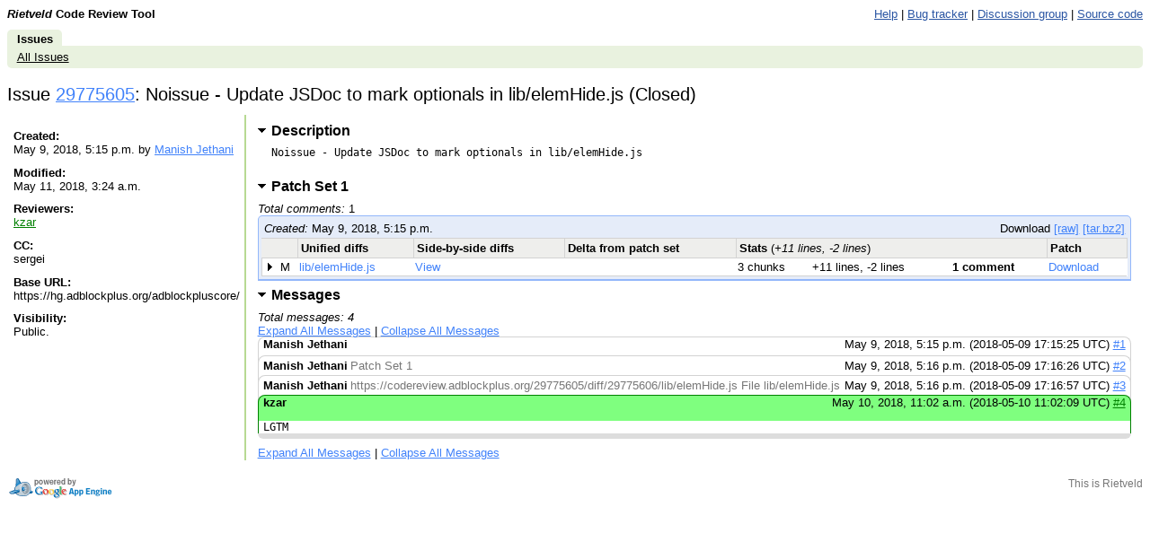

--- FILE ---
content_type: text/html; charset=utf-8
request_url: https://codereview.adblockplus.org/29775605/index.html
body_size: 19148
content:
<!DOCTYPE html PUBLIC "-//W3C//DTD HTML 4.01 Transitional//EN"
  "http://www.w3.org/TR/html4/loose.dtd">
<html>
<head>
  <meta http-equiv="Content-Type" content="text/html; charset=utf-8" />
  <title>
    
    
      
    
    
      Issue 29775605: Noissue - Update JSDoc to mark optionals in lib/elemHide.js -
    
    Code Review
  </title>
  <link rel="icon" href="../static/favicon.ico" />
  <link type="text/css" rel="stylesheet"
        href="../static/styles.css@v=.css" />
  <script type="text/javascript"
        src="../static/script.js@v="></script>
  <link rel="alternate" type="application/atom+xml"
   	title="Recent Issues"
   	href="https://codereview.adblockplus.org/rss/all" />
   
     <link rel="alternate" type="application/atom+xml"
   	  title="Issues created by me"
   	  href="https://codereview.adblockplus.org/rss/mine/kzar" />
     <link rel="alternate" type="application/atom+xml"
   	  title="Issues reviewable by me"
   	  href="https://codereview.adblockplus.org/rss/reviews/kzar" />
     <link rel="alternate" type="application/atom+xml"
   	  title="Issues closed by me"
   	  href="https://codereview.adblockplus.org/rss/closd/kzar" />
   
   
     <link rel="alternate" type="application/atom+xml"
 	    title="Issue 29775605"
 	    href="https://codereview.adblockplus.org/rss/issue/29775605" />
   

   <!-- head block to insert js/css for forms processing -->
   
   <!-- /head -->
</head>
<body onunload="M_unloadPage();">

<!-- Begin help window -->
<script type="text/javascript"><!--
var xsrfToken = '';
var helpDisplayed = false;
document.onclick = M_clickCommon;
var media_url = "/static/";
var base_url = "/";

var publish_link = "/29775605/publish";

// -->
</script>
<div id="help" style="display: none;">

<div style="font-size: medium; text-align: center;">Keyboard Shortcuts</div>
<hr />
<table class="shortcuts">
  <tr valign="top">
    <td>
      <table>
        <tr>
          <td></td><th>File</th>
        </tr>
        <tr>
          <td><span>u</span> <b>:</b></td><td>up to issue</td>
        </tr>
        <tr>
          <td><span>m</span> <b>:</b></td><td>publish + mail comments</td>
        </tr>
	<tr>
	  <td><span>M</span> <b>:</b></td><td>edit review message</td>
	</tr>
        <tr>
          <td><span>j</span> / <span>k</span> <b>:</b></td><td>jump to file after / before current file</td>
        </tr>
        <tr>
          <td><span>J</span> / <span>K</span> <b>:</b></td><td>jump to next file with a comment after / before current file</td>
        </tr>
        <tr>
          <td></td><th>Side-by-side diff</th>
        </tr>
        <tr>
          <td><span>i</span> <b>:</b></td><td>toggle intra-line diffs</td>
        </tr>
        <tr>
          <td><span>e</span> <b>:</b></td><td>expand all comments</td>
        </tr>
        <tr>
          <td><span>c</span> <b>:</b></td><td>collapse all comments</td>
        </tr>
        <tr>
          <td><span>s</span> <b>:</b></td><td>toggle showing all comments</td>
        </tr>
        <tr>
          <td><span>n</span> / <span>p</span> <b>:</b></td><td>next / previous diff chunk or comment</td>
        </tr>
        <tr>
          <td><span>N</span> / <span>P</span> <b>:</b></td><td>next / previous comment</td>
        </tr>
        <tr>
          <td><span>&lt;Up&gt;</span> / <span>&lt;Down&gt;</span> <b>:</b></td><td>next / previous line</td>
        </tr>
        <tr>
          <td><span>&lt;Enter&gt;</span> <b>:</b></td><td>respond to / edit current comment</td>
        </tr>
        <tr>
          <td><span>d</span> <b>:</b></td><td>mark current comment as done</td>
        </tr>
      </table>
    </td>
    <td>
      <table>
        <tr>
         <td></td><th>Issue</th>
        </tr>
        <tr>
          <td><span>u</span> <b>:</b></td><td>up to list of issues</td>
        </tr>
        <tr>
          <td><span>m</span> <b>:</b></td><td>publish + mail comments</td>
        </tr>
	<tr>
	  <td><span>j</span> / <span>k</span> <b>:</b></td><td>jump to patch after / before current patch</td>
	</tr>
	<tr>
	  <td><span>o</span> / <span>&lt;Enter&gt;</span> <b>:</b></td><td>open current patch in side-by-side view</td>
	</tr>
	<tr>
	  <td><span>i</span> <b>:</b></td><td>open current patch in unified diff view</td>
	</tr>
        <tr><td>&nbsp;</td></tr>
        <tr><td></td><th>Issue List</th></tr>
        <tr>
          <td><span>j</span> / <span>k</span> <b>:</b></td><td>jump to issue after / before current issue</td>
        </tr>
        <tr>
          <td><span>o</span> / <span>&lt;Enter&gt;</span> <b>:</b></td><td>open current issue</td>
        </tr>
        <tr>
	  <td><span>#</span> <b>:</b></td>
	  <td>close issue</td>
	</tr>
        <tr><td>&nbsp;</td></tr>
        <tr>
          <td></td><th>Comment/message editing</th>
        </tr>
        <tr>
          <td><span>&lt;Ctrl&gt;</span> + <span>s</span> or <span>&lt;Ctrl&gt;</span> + <span>Enter</span> <b>:</b></td><td>save comment</td>
        </tr>
        <tr>
          <td><span>&lt;Esc&gt;</span> <b>:</b></td><td>cancel edit</td>
        </tr>
      </table>
    </td>
  </tr>

</table>
</div>
<!-- End help window -->

<div align="right">

<div style="float:left; font-weight:bold"><i>Rietveld</i> Code Review Tool</div>




<a class="novisit" target="_blank"
   href="https://github.com/rietveld-codereview/rietveld/wiki">Help</a>
|
<a class="novisit" target="_blank"
   href="https://github.com/rietveld-codereview/rietveld/issues">Bug tracker</a>
|
<a class="novisit" target="_blank"
   href="http://groups.google.com/group/codereview-discuss">Discussion group</a>
|
<a class="novisit" target="_blank"
   href="https://github.com/rietveld-codereview/rietveld">Source code</a>


</div>

<div class="mainmenu">
  
  <a href="../index.html" class="active">Issues</a>

</div>
<div class="mainmenu2">
  
  <a class="novisit" href="../index.html">All Issues</a>

</div>

<div>

  <h2>
    Issue <a href="index.html"
               onmouseover="M_showPopUp(this, 'popup-issue');">
            29775605</a>:
    Noissue - Update JSDoc to mark optionals in lib/elemHide.js  (Closed) 
  </h2>

  <table class="issue-details" border="0" width="100%">
    <tr valign="top">

      <td class="meta" width="20%">
        <div class="issue_details_sidebar">
          <div><b>Created:</b><br/>
            May 9, 2018, 5:15 p.m. by <a href="../user/Manish&#32;Jethani.html" onMouseOver="M_showUserInfoPopup(this)">Manish Jethani</a>
          </div>
          <div><b>Modified:</b><br/>
            May 11, 2018, 3:24 a.m.
          </div>
          <div><b>Reviewers:</b><br/>
            <span class='approval'><a href="../user/kzar.html" onMouseOver="M_showUserInfoPopup(this)">kzar</a></span>
          </div>
          
          <div><b>CC:</b><br/>
            sergei
          </div>
          
          
          <div><b>Base URL:</b><br/>
            https://hg.adblockplus.org/adblockpluscore/
          </div>
          
          <div><b>Visibility:</b><br/>
            
                Public.
            
          </div>
        </div>
      </td>

      <td style="padding-left: .8em; padding-right: .8em;" width="80%">
        


  <h3><a id="issue-description-pointer"
     href="javascript:M_toggleSection('issue-description')"
     class="toggled-section opentriangle">
    Description</a></h3>
  <div id="issue-description">Noissue - Update JSDoc to mark optionals in lib/elemHide.js
  </div>




  <h3>
    <a id="ps-29775606-pointer"
       href="index.html#ps29775606"
       onclick="M_toggleSectionForPS('29775605', '29775606')"
       class="toggled-section opentriangle">
      Patch Set 1
      
      <span class="anchor">#</span>
    </a>
  </h3>

  
    <div>
      <i>Total comments:</i> 1
    </div>
  

  <div id="ps-29775606"
  
       style="">
    
<div class="issue-list">

  <div class="pagination">
    <div style="float: left;">
      <i>Created:</i> May 9, 2018, 5:15 p.m.
    </div>
    <div style="float: right;">
      
        Download
          <a href="../download/issue29775605_29775606.diff"
            title="Patchset in text format">[raw]</a>
          <a href="../tarball/29775605/29775606.html"
            title="Tarball containing the original and patched files">[tar.bz2]</a>
      
    </div>
    <div style="clear:both;"></div>
  </div>

  <table id="queues" style="clear:both;">
    <tr align="left">
      <th colspan="2"></th>
      <th>Unified diffs</th>
      <th>Side-by-side diffs</th>
      <th>Delta from patch set</th>
      <th colspan="3">Stats <font style='font-weight: normal'>(<i>+11 lines, -2 lines</i>)</font></th>
      <th>Patch</th>
    </tr>

    
      <tr name="patch">
        <td class="first" width="14"><img src="../static/closedtriangle.gif"
    style="visibility: hidden;" width="12" height="9" /></td>
        <td style="white-space: nowrap">M</td>
        <td>
          <a class="noul"
             href="patch/29775606/29775607.html">
            lib/elemHide.js
          </a>
        </td>
        <td>
          <a class="noul"
             href="diff/29775606/lib/elemHide.js.html">
            View
          </a>
        </td>
        <td style="white-space: nowrap">
        
        </td>
        
          <td style="white-space: nowrap">3 chunks</td>
          <td style="white-space: nowrap">+11 lines, -2 lines</td>
        
        <td style="white-space: nowrap">
          <b>
            1 comment
            
            
          </b>
        </td>
        <td>
          <a href="../download/issue29775605_29775606_29775607.diff"
             title="Download patch for lib/elemHide.js">
            Download
          </a>
        </td>
      </tr>
    

  </table>
</div>

  
  </div>
  
    <script language="JavaScript" type="text/javascript">
         <!--
         var lastPSId = 29775606;
         // -->
       </script>
  




  <h3>
    <a id="messages-pointer"
       href="javascript:M_toggleSection('messages')"
       class="toggled-section opentriangle">
      Messages
    </a>
  </h3>

  <div><i>Total messages: 4</i></div>

  <div id="messages">
    <div style="margin-bottom: .5em;">
      <a href="javascript:M_showAllComments('cl', 4)">
        Expand All Messages</a>
      |
      <a href="javascript:M_hideAllComments('cl', 4)">
        Collapse All Messages</a>
    </div>

    
      <div class="message   "
           id="msg1"
           name="0">
        <div class="header">
          <table border="0" width="100%" cellspacing="0" cellpadding="0">
            <tr class="comment_title"
                onclick="M_switchChangelistComment(0)">
              <td style="padding-left: 5px; white-space: nowrap;">
                <b>Manish Jethani</b>
              </td>
              <td width="100%" style="overflow:hidden;">
                <table style="table-layout:fixed; white-space: nowrap;"
                       width="100%">
                  <tr>
                    <td>
                      <span style="white-space: nowrap; overflow: hidden;"
                           class="extra"
                           id="cl-preview-0">
                          
                      </span>
                    </td>
                  </tr>
                </table>
              </td>
              <td align="right"
                  style="white-space: nowrap; padding-right: 5px; padding-left: 3px;">
                May 9, 2018, 5:15 p.m.
		(2018-05-09 17:15:25 UTC)
                <a href="index.html#msg1">#1</a>
              </td>
            </tr>
          </table>
        </div>

        <div id="cl-comment-0"
             style="display: none;">
          <div class="message-body">
            
            <pre name="cl-message-0"
            ></pre>
          </div>
          <div class="message-actions">
          </div>
        </div>

      </div>
    
      <div class="message   "
           id="msg2"
           name="1">
        <div class="header">
          <table border="0" width="100%" cellspacing="0" cellpadding="0">
            <tr class="comment_title"
                onclick="M_switchChangelistComment(1)">
              <td style="padding-left: 5px; white-space: nowrap;">
                <b>Manish Jethani</b>
              </td>
              <td width="100%" style="overflow:hidden;">
                <table style="table-layout:fixed; white-space: nowrap;"
                       width="100%">
                  <tr>
                    <td>
                      <span style="white-space: nowrap; overflow: hidden;"
                           class="extra"
                           id="cl-preview-1">
                          Patch Set 1
                      </span>
                    </td>
                  </tr>
                </table>
              </td>
              <td align="right"
                  style="white-space: nowrap; padding-right: 5px; padding-left: 3px;">
                May 9, 2018, 5:16 p.m.
		(2018-05-09 17:16:26 UTC)
                <a href="index.html#msg2">#2</a>
              </td>
            </tr>
          </table>
        </div>

        <div id="cl-comment-1"
             style="display: none;">
          <div class="message-body">
            
            <pre name="cl-message-1"
            >Patch Set 1</pre>
          </div>
          <div class="message-actions">
          </div>
        </div>

      </div>
    
      <div class="message   "
           id="msg3"
           name="2">
        <div class="header">
          <table border="0" width="100%" cellspacing="0" cellpadding="0">
            <tr class="comment_title"
                onclick="M_switchChangelistComment(2)">
              <td style="padding-left: 5px; white-space: nowrap;">
                <b>Manish Jethani</b>
              </td>
              <td width="100%" style="overflow:hidden;">
                <table style="table-layout:fixed; white-space: nowrap;"
                       width="100%">
                  <tr>
                    <td>
                      <span style="white-space: nowrap; overflow: hidden;"
                           class="extra"
                           id="cl-preview-2">
                          https://codereview.adblockplus.org/29775605/diff/29775606/lib/elemHide.js File lib/elemHide.js (right): https://codereview.adblockplus.org/29775605/diff/29775606/lib/elemHide.js#newcode223 lib/elemHide.js:223: * @type {number} Unrelated but helpful.
                      </span>
                    </td>
                  </tr>
                </table>
              </td>
              <td align="right"
                  style="white-space: nowrap; padding-right: 5px; padding-left: 3px;">
                May 9, 2018, 5:16 p.m.
		(2018-05-09 17:16:57 UTC)
                <a href="index.html#msg3">#3</a>
              </td>
            </tr>
          </table>
        </div>

        <div id="cl-comment-2"
             style="display: none;">
          <div class="message-body">
            
            <pre name="cl-message-2"
            ><a href="diff/29775606/lib/elemHide.js.html" rel="nofollow">https://codereview.adblockplus.org/29775605/diff/29775606/lib/elemHide.js</a>
File lib/elemHide.js (right):

<a href="diff/29775606/lib/elemHide.js.html#newcode223" rel="nofollow">https://codereview.adblockplus.org/29775605/diff/29775606/lib/elemHide.js#new...</a>
lib/elemHide.js:223: * @type {number}
Unrelated but helpful.</pre>
          </div>
          <div class="message-actions">
          </div>
        </div>

      </div>
    
      <div class="message  approval "
           id="msg4"
           name="3">
        <div class="header">
          <table border="0" width="100%" cellspacing="0" cellpadding="0">
            <tr class="comment_title"
                onclick="M_switchChangelistComment(3)">
              <td style="padding-left: 5px; white-space: nowrap;">
                <b>kzar</b>
              </td>
              <td width="100%" style="overflow:hidden;">
                <table style="table-layout:fixed; white-space: nowrap;"
                       width="100%">
                  <tr>
                    <td>
                      <span style="white-space: nowrap; overflow: hidden; display: none;"
                           class="extra"
                           id="cl-preview-3">
                          LGTM
                      </span>
                    </td>
                  </tr>
                </table>
              </td>
              <td align="right"
                  style="white-space: nowrap; padding-right: 5px; padding-left: 3px;">
                May 10, 2018, 11:02 a.m.
		(2018-05-10 11:02:09 UTC)
                <a href="index.html#msg4">#4</a>
              </td>
            </tr>
          </table>
        </div>

        <div id="cl-comment-3"
             >
          <div class="message-body">
            
            <pre name="cl-message-3"
            >LGTM</pre>
          </div>
          <div class="message-actions">
          </div>
        </div>

      </div>
    

    <div>
      <a href="javascript:M_showAllComments('cl', 4)">
      Expand All Messages</a>
      |
      <a href="javascript:M_hideAllComments('cl', 4)">
        Collapse All Messages</a>
    </div>

  </div>

<script language="JavaScript" type="text/javascript">
<!--
var lastMsgID = 4;
// -->
</script>




<script language="JavaScript" type="text/javascript">
  <!--
    document.onkeydown = M_changelistKeyDown;
    var dashboardState = new M_DashboardState(window, 'patch', 'M_CLPatchMarker');
    var issueId = 29775605;
    M_toggleIssueOverviewByAnchor();
  // -->
</script>



  <div style="display:none;">
    <form method="POST" action="https://codereview.adblockplus.org/29775605/publish"
          id="message-reply-form">
      <input type="hidden" name="xsrf_token" value="">
      <div></div>
      <input type="hidden" name="in_reply_to" value="" />
      <input type="hidden" name="subject" value="Noissue - Update JSDoc to mark optionals in lib/elemHide.js" />
      <input type="hidden" name="message_only" value="1" />
      <input type="submit" value="Send Message" />
      <input type="button" value="Discard" name="discard" />
      <input type="checkbox" name="send_mail" value="1"
             id="message-reply-send-mail" checked="checked" />
      <label>Send mail to reviewers</label>
    </form>
  </div>
  <a id="resizer" class="resizer" style="display:none;cursor:pointer">
    <img src="../static/zippyplus.gif">
  </a>



      </td>
    </tr>
  </table>

</div>

  
    <div class="popup" id="popup-issue">
      <b>Issue 29775605: Noissue - Update JSDoc to mark optionals in lib/elemHide.js
     (Closed) </b><br/>
      Created May 9, 2018, 5:15 p.m. by Manish Jethani<br/>
      Modified May 11, 2018, 3:24 a.m.<br/>
      Reviewers: kzar<br/>
      Base URL: https://hg.adblockplus.org/adblockpluscore/<br/>
      Comments: 1
      
    </div>
  


<p></p>
<div style="float: left;">
  <a target="_blank" href="http://code.google.com/appengine/"><img border="0"
   src="../static/appengine-noborder-120x30.gif"
   alt="Powered by Google App Engine" /></a>
</div>

<div class="extra" style="font-size: 9pt; float: right; text-align: right;">
  <div style="margin-top: .3em;">This is Rietveld <a href='https://github.com/rietveld-codereview/rietveld'>
</a></div>
</div>

</body>
</html>
